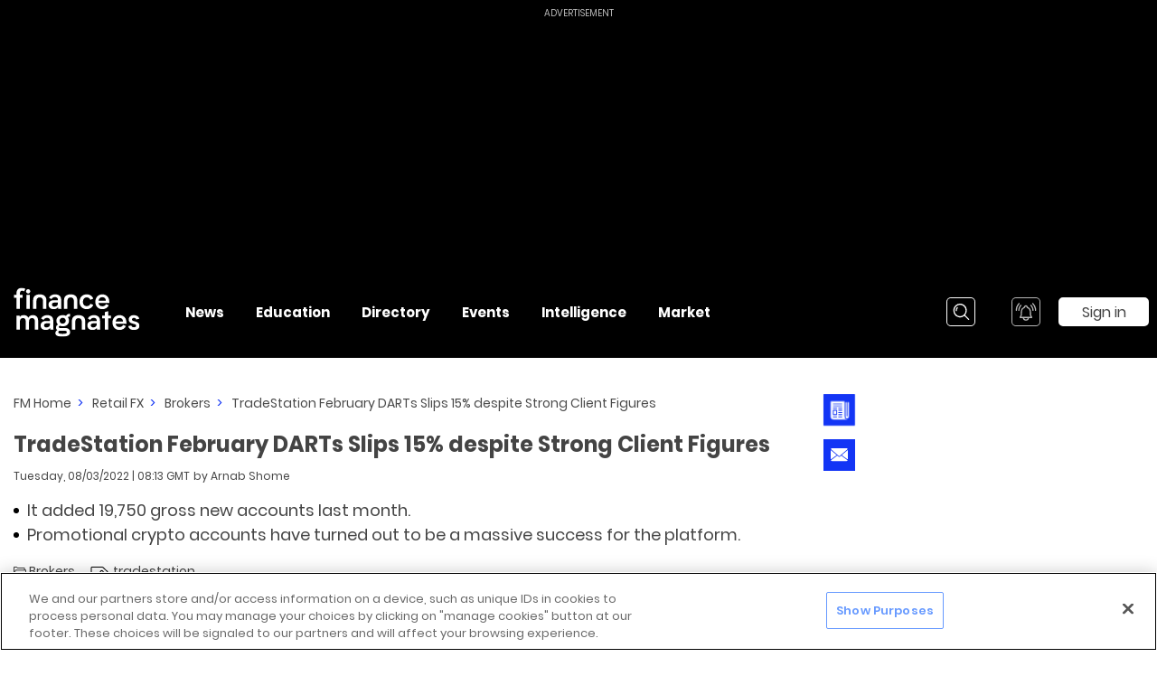

--- FILE ---
content_type: application/javascript; charset=UTF-8
request_url: https://www.financemagnates.com/_nuxt/0528db0.js
body_size: 1779
content:
(window.webpackJsonp=window.webpackJsonp||[]).push([[235],{1034:function(t,a,e){"use strict";e(915)},1035:function(t,a,e){(a=e(39)(!1)).push([t.i,'.article-title[data-v-404f1fe1]:not(.amp){font-size:28px}@media (max-width:1919px){.article-title[data-v-404f1fe1]:not(.amp){font-size:24px}}@media (max-width:1599px){.article-title[data-v-404f1fe1]:not(.amp){font-size:20px}}@media (max-width:1399px){.article-title[data-v-404f1fe1]:not(.amp){font-size:24px}}@media (max-width:1023px){.article-title[data-v-404f1fe1]:not(.amp){font-size:20px}}@media (max-width:767px){.article-title[data-v-404f1fe1]:not(.amp){font-size:18px}}.article-title.amp[data-v-404f1fe1]{font-size:18px}.article-title[data-v-404f1fe1]:not(.amp){line-height:32px}@media (max-width:1023px){.article-title[data-v-404f1fe1]:not(.amp){line-height:24px}}@media (max-width:767px){.article-title[data-v-404f1fe1]:not(.amp){line-height:20px}}.article-title.amp[data-v-404f1fe1]{line-height:20px}.article-bullet-list__wrapper .article-bullet-list__timestamp[data-v-404f1fe1]:not(.amp),.timestamp[data-v-404f1fe1]:not(.amp){font-size:12px}@media (max-width:767px){.article-bullet-list__wrapper .article-bullet-list__timestamp[data-v-404f1fe1]:not(.amp),.timestamp[data-v-404f1fe1]:not(.amp){font-size:10px}}.article-bullet-list__wrapper .amp.article-bullet-list__timestamp[data-v-404f1fe1],.timestamp.amp[data-v-404f1fe1]{font-size:10px}.tldr[data-v-404f1fe1]:not(.amp){font-size:18px}@media (max-width:767px){.tldr[data-v-404f1fe1]:not(.amp){font-size:12px}}.tldr.amp[data-v-404f1fe1]{font-size:12px}.tldr[data-v-404f1fe1]:not(.amp){line-height:22px}@media (max-width:767px){.tldr[data-v-404f1fe1]:not(.amp){line-height:16px}}.tldr.amp[data-v-404f1fe1]{line-height:16px}.section-title[data-v-404f1fe1]{font-weight:700}.section-title[data-v-404f1fe1]:not(.amp){font-size:22px}@media (max-width:767px){.section-title[data-v-404f1fe1]:not(.amp){font-size:18px}}.section-title.amp[data-v-404f1fe1]{font-size:18px}.section-title[data-v-404f1fe1]:not(.amp){line-height:24px}@media (max-width:767px){.section-title[data-v-404f1fe1]:not(.amp){line-height:20px}}.section-title.amp[data-v-404f1fe1]{line-height:20px}.section-subtitle[data-v-404f1fe1]{font-weight:600}.section-subtitle[data-v-404f1fe1]:not(.amp){font-size:18px}@media (max-width:767px){.section-subtitle[data-v-404f1fe1]:not(.amp){font-size:14px}}.section-subtitle.amp[data-v-404f1fe1]{font-size:14px}.sidebar-section-title[data-v-404f1fe1]{font-size:28px;font-weight:700}.about-the-author-title[data-v-404f1fe1]{font-weight:600}.about-the-author-title[data-v-404f1fe1]:not(.amp){font-size:18px}@media (max-width:1023px){.about-the-author-title[data-v-404f1fe1]:not(.amp){font-size:16px}}.about-the-author-title.amp[data-v-404f1fe1]{font-size:16px}.about-the-author-body[data-v-404f1fe1]:not(.amp){font-size:14px}@media (max-width:1023px){.about-the-author-body[data-v-404f1fe1]:not(.amp){font-size:12px}}@media (max-width:767px){.about-the-author-body[data-v-404f1fe1]:not(.amp){font-size:11px}}.about-the-author-body.amp[data-v-404f1fe1]{font-size:11px}.about-the-author-body[data-v-404f1fe1]:not(.amp){line-height:16px}@media (max-width:767px){.about-the-author-body[data-v-404f1fe1]:not(.amp){line-height:14px}}.about-the-author-body.amp[data-v-404f1fe1]{line-height:14px}.article-slot-title[data-v-404f1fe1]{font-weight:600}.article-slot-title[data-v-404f1fe1]:not(.amp){font-size:18px}@media (max-width:1919px){.article-slot-title[data-v-404f1fe1]:not(.amp){font-size:14px}}@media (max-width:1599px){.article-slot-title[data-v-404f1fe1]:not(.amp){font-size:18px}}@media (max-width:1399px){.article-slot-title[data-v-404f1fe1]:not(.amp){font-size:14px}}@media (max-width:767px){.article-slot-title[data-v-404f1fe1]:not(.amp){font-size:18px}}.article-slot-title.amp[data-v-404f1fe1]{font-size:18px}.article-slot-title[data-v-404f1fe1]:not(.amp){line-height:22px}@media (max-width:1919px){.article-slot-title[data-v-404f1fe1]:not(.amp){line-height:18px}}@media (max-width:1599px){.article-slot-title[data-v-404f1fe1]:not(.amp){line-height:22px}}@media (max-width:1399px){.article-slot-title[data-v-404f1fe1]:not(.amp){line-height:18px}}@media (max-width:767px){.article-slot-title[data-v-404f1fe1]:not(.amp){line-height:22px}}.article-slot-title.amp[data-v-404f1fe1]{line-height:22px}.main-video-title[data-v-404f1fe1]{font-weight:700}@media (max-width:1399px){.main-video-title[data-v-404f1fe1]:not(.amp){font-size:18px}}@media (max-width:767px){.main-video-title[data-v-404f1fe1]:not(.amp){font-size:16px}}.main-video-title.amp[data-v-404f1fe1]{font-size:16px}@media (max-width:1399px){.main-video-description[data-v-404f1fe1]:not(.amp){font-size:18px}}@media (max-width:767px){.main-video-description[data-v-404f1fe1]:not(.amp){font-size:16px}}.main-video-description.amp[data-v-404f1fe1]{font-size:16px}.other-video-title[data-v-404f1fe1]:not(.amp){font-size:20px}@media (max-width:1599px){.other-video-title[data-v-404f1fe1]:not(.amp){font-size:18px}}@media (max-width:767px){.other-video-title[data-v-404f1fe1]:not(.amp){font-size:22px}}.other-video-title.amp[data-v-404f1fe1]{font-size:22px}.other-video-description[data-v-404f1fe1]:not(.amp){font-size:16px}@media (max-width:1599px){.other-video-description[data-v-404f1fe1]:not(.amp){font-size:14px}}@media (max-width:767px){.other-video-description[data-v-404f1fe1]:not(.amp){font-size:16px}}.other-video-description.amp[data-v-404f1fe1]{font-size:16px}.tiny-text[data-v-404f1fe1]{line-height:16px}.tiny-text[data-v-404f1fe1]:not(.amp){font-size:12px}@media (max-width:767px){.tiny-text[data-v-404f1fe1]:not(.amp){font-size:10px}}.tiny-text.amp[data-v-404f1fe1]{font-size:10px}.newsletter-title-collapsed[data-v-404f1fe1]{font-size:12px;line-height:16px}.newsletter-title-expanded[data-v-404f1fe1]{font-size:13px;line-height:15px}.newsletter-input[data-v-404f1fe1]{font-size:12px;line-height:24px}.newsletter-button-black[data-v-404f1fe1]{font-size:14px;border:1px solid #fff;color:#fff;text-transform:uppercase}.newsletter-button-white[data-v-404f1fe1]{font-size:12px;background:#fff;color:#444}.section-top-margin[data-v-404f1fe1],[data-v-404f1fe1] .section-top-margin{margin-top:40px}.sidebar-section-top-margin[data-v-404f1fe1],[data-v-404f1fe1] .sidebar-section-top-margin{margin-top:25px}.article-bullet-list__wrapper .article-bullet-list__list-item[data-v-404f1fe1]{font-size:18px;position:relative;line-height:22px;margin-left:15px;margin-bottom:20px}.article-bullet-list__wrapper .article-bullet-list__list-item[data-v-404f1fe1]:before{position:absolute;top:11px;left:-15px;width:6px;height:6px;-webkit-transform:translateY(-50%);-ms-transform:translateY(-50%);transform:translateY(-50%);line-height:0;border-radius:50%;background:#000;content:""}.article-bullet-list__wrapper .article-bullet-list__list-item[data-v-404f1fe1]:last-child{margin-bottom:0}.article-bullet-list__wrapper .article-bullet-list__article-title[data-v-404f1fe1]{display:block;max-width:-webkit-fit-content;max-width:-moz-fit-content;max-width:fit-content}.article-bullet-list__wrapper .article-bullet-list__timestamp[data-v-404f1fe1]{display:block}',""]),t.exports=a},1044:function(t,a,e){"use strict";var i=e(1),o={name:"ArticleBulletList",mixins:[e(35).a.ampClass],props:{articles:Object(i.b)([i.a.ARRAY]),showTimestamp:Object(i.b)([i.a.BOOLEAN],!1,!1)}},p=(e(1034),e(25)),n=Object(p.a)(o,(function(){var t=this,a=t.$createElement,e=t._self._c||a;return t.articles.length?e("ul",{staticClass:"article-bullet-list__wrapper"},t._l(t.articles,(function(a){return e("li",{key:a.id,staticClass:"article-bullet-list__list-item"},[e("a-link",{staticClass:"article-bullet-list__article-title",attrs:{to:a.canonicalUrl}},[t._v(t._s(a.title))]),t._v(" "),t.showTimestamp?e("time",{staticClass:"article-bullet-list__timestamp",class:t.$_ampClass},[t._v("\n      "+t._s(t.$helper.formatDate.toDefault(a.publishedOn))+"\n    ")]):t._e()],1)})),0):t._e()}),[],!1,null,"404f1fe1",null);a.a=n.exports},2193:function(t,a,e){"use strict";e.r(a);var i=e(1),o=e(888),p=e(1044),n={name:"SidebarKeepReading",components:{SectionTitle:o.a,ArticleBulletList:p.a},props:{articles:Object(i.b)([i.a.ARRAY])},mounted:function(){this.$emit("mounted")}},c=e(25),l=Object(c.a)(n,(function(){var t=this,a=t.$createElement,e=t._self._c||a;return e("div",{staticClass:"article-keep-reading__wrapper"},[e("section-title",{staticClass:"article-keep-reading__title"},[t._v("\n    Keep Reading\n  ")]),t._v(" "),e("article-bullet-list",{attrs:{articles:t.articles}})],1)}),[],!1,null,null,null);a.default=l.exports},797:function(t,a,e){var i=e(879);"string"==typeof i&&(i=[[t.i,i,""]]),i.locals&&(t.exports=i.locals);(0,e(40).default)("3df704a9",i,!0,{sourceMap:!1})},878:function(t,a,e){"use strict";e(797)},879:function(t,a,e){(a=e(39)(!1)).push([t.i,'.article-title[data-v-71cc712c]:not(.amp){font-size:28px}@media (max-width:1919px){.article-title[data-v-71cc712c]:not(.amp){font-size:24px}}@media (max-width:1599px){.article-title[data-v-71cc712c]:not(.amp){font-size:20px}}@media (max-width:1399px){.article-title[data-v-71cc712c]:not(.amp){font-size:24px}}@media (max-width:1023px){.article-title[data-v-71cc712c]:not(.amp){font-size:20px}}@media (max-width:767px){.article-title[data-v-71cc712c]:not(.amp){font-size:18px}}.article-title.amp[data-v-71cc712c]{font-size:18px}.article-title[data-v-71cc712c]:not(.amp){line-height:32px}@media (max-width:1023px){.article-title[data-v-71cc712c]:not(.amp){line-height:24px}}@media (max-width:767px){.article-title[data-v-71cc712c]:not(.amp){line-height:20px}}.article-title.amp[data-v-71cc712c]{line-height:20px}.timestamp[data-v-71cc712c]:not(.amp){font-size:12px}@media (max-width:767px){.timestamp[data-v-71cc712c]:not(.amp){font-size:10px}}.timestamp.amp[data-v-71cc712c]{font-size:10px}.tldr[data-v-71cc712c]:not(.amp){font-size:18px}@media (max-width:767px){.tldr[data-v-71cc712c]:not(.amp){font-size:12px}}.tldr.amp[data-v-71cc712c]{font-size:12px}.tldr[data-v-71cc712c]:not(.amp){line-height:22px}@media (max-width:767px){.tldr[data-v-71cc712c]:not(.amp){line-height:16px}}.tldr.amp[data-v-71cc712c]{line-height:16px}.section-title[data-v-71cc712c]{font-weight:700}.section-title[data-v-71cc712c]:not(.amp){font-size:22px}@media (max-width:767px){.section-title[data-v-71cc712c]:not(.amp){font-size:18px}}.section-title.amp[data-v-71cc712c]{font-size:18px}.section-title[data-v-71cc712c]:not(.amp){line-height:24px}@media (max-width:767px){.section-title[data-v-71cc712c]:not(.amp){line-height:20px}}.section-title.amp[data-v-71cc712c]{line-height:20px}.section-subtitle[data-v-71cc712c]{font-weight:600}.section-subtitle[data-v-71cc712c]:not(.amp){font-size:18px}@media (max-width:767px){.section-subtitle[data-v-71cc712c]:not(.amp){font-size:14px}}.section-subtitle.amp[data-v-71cc712c]{font-size:14px}.section-title__wrapper[data-v-71cc712c],.sidebar-section-title[data-v-71cc712c]{font-size:28px;font-weight:700}.about-the-author-title[data-v-71cc712c]{font-weight:600}.about-the-author-title[data-v-71cc712c]:not(.amp){font-size:18px}@media (max-width:1023px){.about-the-author-title[data-v-71cc712c]:not(.amp){font-size:16px}}.about-the-author-title.amp[data-v-71cc712c]{font-size:16px}.about-the-author-body[data-v-71cc712c]:not(.amp){font-size:14px}@media (max-width:1023px){.about-the-author-body[data-v-71cc712c]:not(.amp){font-size:12px}}@media (max-width:767px){.about-the-author-body[data-v-71cc712c]:not(.amp){font-size:11px}}.about-the-author-body.amp[data-v-71cc712c]{font-size:11px}.about-the-author-body[data-v-71cc712c]:not(.amp){line-height:16px}@media (max-width:767px){.about-the-author-body[data-v-71cc712c]:not(.amp){line-height:14px}}.about-the-author-body.amp[data-v-71cc712c]{line-height:14px}.article-slot-title[data-v-71cc712c]{font-weight:600}.article-slot-title[data-v-71cc712c]:not(.amp){font-size:18px}@media (max-width:1919px){.article-slot-title[data-v-71cc712c]:not(.amp){font-size:14px}}@media (max-width:1599px){.article-slot-title[data-v-71cc712c]:not(.amp){font-size:18px}}@media (max-width:1399px){.article-slot-title[data-v-71cc712c]:not(.amp){font-size:14px}}@media (max-width:767px){.article-slot-title[data-v-71cc712c]:not(.amp){font-size:18px}}.article-slot-title.amp[data-v-71cc712c]{font-size:18px}.article-slot-title[data-v-71cc712c]:not(.amp){line-height:22px}@media (max-width:1919px){.article-slot-title[data-v-71cc712c]:not(.amp){line-height:18px}}@media (max-width:1599px){.article-slot-title[data-v-71cc712c]:not(.amp){line-height:22px}}@media (max-width:1399px){.article-slot-title[data-v-71cc712c]:not(.amp){line-height:18px}}@media (max-width:767px){.article-slot-title[data-v-71cc712c]:not(.amp){line-height:22px}}.article-slot-title.amp[data-v-71cc712c]{line-height:22px}.main-video-title[data-v-71cc712c]{font-weight:700}@media (max-width:1399px){.main-video-title[data-v-71cc712c]:not(.amp){font-size:18px}}@media (max-width:767px){.main-video-title[data-v-71cc712c]:not(.amp){font-size:16px}}.main-video-title.amp[data-v-71cc712c]{font-size:16px}@media (max-width:1399px){.main-video-description[data-v-71cc712c]:not(.amp){font-size:18px}}@media (max-width:767px){.main-video-description[data-v-71cc712c]:not(.amp){font-size:16px}}.main-video-description.amp[data-v-71cc712c]{font-size:16px}.other-video-title[data-v-71cc712c]:not(.amp){font-size:20px}@media (max-width:1599px){.other-video-title[data-v-71cc712c]:not(.amp){font-size:18px}}@media (max-width:767px){.other-video-title[data-v-71cc712c]:not(.amp){font-size:22px}}.other-video-title.amp[data-v-71cc712c]{font-size:22px}.other-video-description[data-v-71cc712c]:not(.amp){font-size:16px}@media (max-width:1599px){.other-video-description[data-v-71cc712c]:not(.amp){font-size:14px}}@media (max-width:767px){.other-video-description[data-v-71cc712c]:not(.amp){font-size:16px}}.other-video-description.amp[data-v-71cc712c]{font-size:16px}.tiny-text[data-v-71cc712c]{line-height:16px}.tiny-text[data-v-71cc712c]:not(.amp){font-size:12px}@media (max-width:767px){.tiny-text[data-v-71cc712c]:not(.amp){font-size:10px}}.tiny-text.amp[data-v-71cc712c]{font-size:10px}.newsletter-title-collapsed[data-v-71cc712c]{font-size:12px;line-height:16px}.newsletter-title-expanded[data-v-71cc712c]{font-size:13px;line-height:15px}.newsletter-input[data-v-71cc712c]{font-size:12px;line-height:24px}.newsletter-button-black[data-v-71cc712c]{font-size:14px;border:1px solid #fff;color:#fff;text-transform:uppercase}.newsletter-button-white[data-v-71cc712c]{font-size:12px;background:#fff;color:#444}.section-top-margin[data-v-71cc712c],[data-v-71cc712c] .section-top-margin{margin-top:40px}.sidebar-section-top-margin[data-v-71cc712c],[data-v-71cc712c] .sidebar-section-top-margin{margin-top:25px}.section-title__wrapper[data-v-71cc712c]:after{display:block;width:100%;height:2px;background:#221e20;content:"";margin-top:8px;margin-bottom:20px}',""]),t.exports=a},888:function(t,a,e){"use strict";var i=e(1),o={name:"SectionTitle",props:{to:Object(i.b)([i.a.OBJECT,i.a.STRING],!1)}},p=(e(878),e(25)),n=Object(p.a)(o,(function(){var t=this,a=t.$createElement,e=t._self._c||a;return t.to?e("h2",{staticClass:"section-title__wrapper"},[e("a-link",{attrs:{to:t.to}},[t._t("default")],2)],1):e("h2",{staticClass:"section-title__wrapper"},[t._t("default")],2)}),[],!1,null,"71cc712c",null);a.a=n.exports},915:function(t,a,e){var i=e(1035);"string"==typeof i&&(i=[[t.i,i,""]]),i.locals&&(t.exports=i.locals);(0,e(40).default)("fb15dac0",i,!0,{sourceMap:!1})}}]);
//# sourceMappingURL=0528db0.js.map